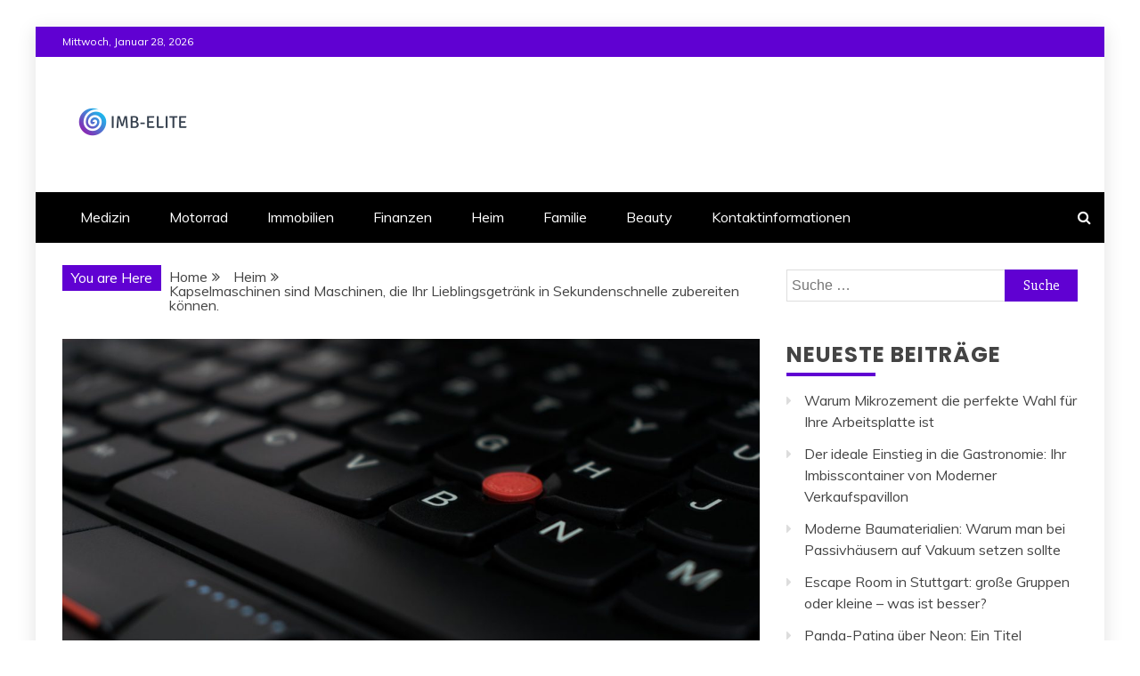

--- FILE ---
content_type: text/html; charset=UTF-8
request_url: https://imb-elite.de/kapselmaschinen-sind-maschinen-die-ihr-lieblingsgetraenk-in-sekundenschnelle-zubereiten-koennen/
body_size: 9546
content:
<!doctype html>
<html lang="de-DE">
<head>
    <meta charset="UTF-8">
    <meta name="viewport" content="width=device-width, initial-scale=1">
    <link rel="profile" href="https://gmpg.org/xfn/11">

    <title>Kapselmaschinen sind Maschinen, die Ihr Lieblingsgetränk in Sekundenschnelle zubereiten können. &#8211; https://imb-elite.de/</title>
<link rel='dns-prefetch' href='//fonts.googleapis.com' />
<link rel='dns-prefetch' href='//s.w.org' />
<link rel="alternate" type="application/rss+xml" title="https://imb-elite.de/ &raquo; Feed" href="https://imb-elite.de/feed/" />
<link rel="alternate" type="application/rss+xml" title="https://imb-elite.de/ &raquo; Kommentar-Feed" href="https://imb-elite.de/comments/feed/" />
<link rel="alternate" type="application/rss+xml" title="https://imb-elite.de/ &raquo; Kapselmaschinen sind Maschinen, die Ihr Lieblingsgetränk in Sekundenschnelle zubereiten können. Kommentar-Feed" href="https://imb-elite.de/kapselmaschinen-sind-maschinen-die-ihr-lieblingsgetraenk-in-sekundenschnelle-zubereiten-koennen/feed/" />
		<script type="text/javascript">
			window._wpemojiSettings = {"baseUrl":"https:\/\/s.w.org\/images\/core\/emoji\/11\/72x72\/","ext":".png","svgUrl":"https:\/\/s.w.org\/images\/core\/emoji\/11\/svg\/","svgExt":".svg","source":{"concatemoji":"https:\/\/imb-elite.de\/wp-includes\/js\/wp-emoji-release.min.js?ver=4.9.25"}};
			!function(e,a,t){var n,r,o,i=a.createElement("canvas"),p=i.getContext&&i.getContext("2d");function s(e,t){var a=String.fromCharCode;p.clearRect(0,0,i.width,i.height),p.fillText(a.apply(this,e),0,0);e=i.toDataURL();return p.clearRect(0,0,i.width,i.height),p.fillText(a.apply(this,t),0,0),e===i.toDataURL()}function c(e){var t=a.createElement("script");t.src=e,t.defer=t.type="text/javascript",a.getElementsByTagName("head")[0].appendChild(t)}for(o=Array("flag","emoji"),t.supports={everything:!0,everythingExceptFlag:!0},r=0;r<o.length;r++)t.supports[o[r]]=function(e){if(!p||!p.fillText)return!1;switch(p.textBaseline="top",p.font="600 32px Arial",e){case"flag":return s([55356,56826,55356,56819],[55356,56826,8203,55356,56819])?!1:!s([55356,57332,56128,56423,56128,56418,56128,56421,56128,56430,56128,56423,56128,56447],[55356,57332,8203,56128,56423,8203,56128,56418,8203,56128,56421,8203,56128,56430,8203,56128,56423,8203,56128,56447]);case"emoji":return!s([55358,56760,9792,65039],[55358,56760,8203,9792,65039])}return!1}(o[r]),t.supports.everything=t.supports.everything&&t.supports[o[r]],"flag"!==o[r]&&(t.supports.everythingExceptFlag=t.supports.everythingExceptFlag&&t.supports[o[r]]);t.supports.everythingExceptFlag=t.supports.everythingExceptFlag&&!t.supports.flag,t.DOMReady=!1,t.readyCallback=function(){t.DOMReady=!0},t.supports.everything||(n=function(){t.readyCallback()},a.addEventListener?(a.addEventListener("DOMContentLoaded",n,!1),e.addEventListener("load",n,!1)):(e.attachEvent("onload",n),a.attachEvent("onreadystatechange",function(){"complete"===a.readyState&&t.readyCallback()})),(n=t.source||{}).concatemoji?c(n.concatemoji):n.wpemoji&&n.twemoji&&(c(n.twemoji),c(n.wpemoji)))}(window,document,window._wpemojiSettings);
		</script>
		<style type="text/css">
img.wp-smiley,
img.emoji {
	display: inline !important;
	border: none !important;
	box-shadow: none !important;
	height: 1em !important;
	width: 1em !important;
	margin: 0 .07em !important;
	vertical-align: -0.1em !important;
	background: none !important;
	padding: 0 !important;
}
</style>
<link rel='stylesheet' id='refined-blog-heading-css'  href='//fonts.googleapis.com/css?family=Poppins%3A400%2C500%2C600%2C700&#038;ver=4.9.25' type='text/css' media='all' />
<link rel='stylesheet' id='refined-magazine-style-css'  href='https://imb-elite.de/wp-content/themes/refined-magazine/style.css?ver=4.9.25' type='text/css' media='all' />
<style id='refined-magazine-style-inline-css' type='text/css'>
.site-branding h1, .site-branding p.site-title,.ct-dark-mode .site-title a, .site-title, .site-title a, .site-title a:hover, .site-title a:visited:hover { color: #blank; }.ct-dark-mode .site-branding  .site-description, .site-branding  .site-description { color: #6001D2; }.entry-content a, .entry-title a:hover, .related-title a:hover, .posts-navigation .nav-previous a:hover, .post-navigation .nav-previous a:hover, .posts-navigation .nav-next a:hover, .post-navigation .nav-next a:hover, #comments .comment-content a:hover, #comments .comment-author a:hover, .offcanvas-menu nav ul.top-menu li a:hover, .offcanvas-menu nav ul.top-menu li.current-menu-item > a, .error-404-title, #refined-magazine-breadcrumbs a:hover, .entry-content a.read-more-text:hover, a:hover, a:visited:hover, .widget_refined_magazine_category_tabbed_widget.widget ul.ct-nav-tabs li a  { color : #6001D2; }.candid-refined-post-format, .refined-magazine-featured-block .refined-magazine-col-2 .candid-refined-post-format, .cat-links a,.top-bar,.main-navigation ul li a:hover, .main-navigation ul li.current-menu-item > a, .main-navigation ul li a:hover, .main-navigation ul li.current-menu-item > a, .trending-title, .search-form input[type=submit], input[type="submit"], ::selection, #toTop, .breadcrumbs span.breadcrumb, article.sticky .refined-magazine-content-container, .candid-pagination .page-numbers.current, .candid-pagination .page-numbers:hover, .ct-title-head, .widget-title:before, .widget ul.ct-nav-tabs:before, .widget ul.ct-nav-tabs li.ct-title-head:hover, .widget ul.ct-nav-tabs li.ct-title-head.ui-tabs-active { background-color : #6001D2; }.candid-refined-post-format, .refined-magazine-featured-block .refined-magazine-col-2 .candid-refined-post-format, blockquote, .search-form input[type="submit"], input[type="submit"], .candid-pagination .page-numbers { border-color : #6001D2; }.cat-links a:focus{ outline : 1px dashed #6001D2; }.ct-post-overlay .post-content, .ct-post-overlay .post-content a, .widget .ct-post-overlay .post-content a, .widget .ct-post-overlay .post-content a:visited, .ct-post-overlay .post-content a:visited:hover, .slide-details:hover .cat-links a { color: #fff; }.logo-wrapper-block{background-color : #ffffff; }@media (min-width: 1600px){.ct-boxed #page{max-width : 1200px; }}@media (min-width: 1450px){.ct-boxed #page{max-width : 1200px; }}
</style>
<link rel='stylesheet' id='refined-blog-style-css'  href='https://imb-elite.de/wp-content/themes/refined-blog/style.css?ver=4.9.25' type='text/css' media='all' />
<link rel='stylesheet' id='google-fonts-css'  href='//fonts.googleapis.com/css?family=Slabo+27px%7CMuli&#038;display=swap&#038;ver=4.9.25' type='text/css' media='all' />
<link rel='stylesheet' id='font-awesome-css'  href='https://imb-elite.de/wp-content/themes/refined-magazine/candidthemes/assets/framework/Font-Awesome/css/font-awesome.min.css?ver=4.7.0' type='text/css' media='all' />
<link rel='stylesheet' id='slick-css-css'  href='https://imb-elite.de/wp-content/themes/refined-magazine/candidthemes/assets/framework/slick/slick.css?ver=4.9.25' type='text/css' media='all' />
<link rel='stylesheet' id='slick-theme-css-css'  href='https://imb-elite.de/wp-content/themes/refined-magazine/candidthemes/assets/framework/slick/slick-theme.css?ver=4.9.25' type='text/css' media='all' />
<script type='text/javascript' src='https://imb-elite.de/wp-includes/js/jquery/jquery.js?ver=1.12.4'></script>
<script type='text/javascript' src='https://imb-elite.de/wp-includes/js/jquery/jquery-migrate.min.js?ver=1.4.1'></script>
<link rel='https://api.w.org/' href='https://imb-elite.de/wp-json/' />
<link rel="EditURI" type="application/rsd+xml" title="RSD" href="https://imb-elite.de/xmlrpc.php?rsd" />
<link rel="wlwmanifest" type="application/wlwmanifest+xml" href="https://imb-elite.de/wp-includes/wlwmanifest.xml" /> 
<link rel='prev' title='Einer der größten Trends in der TV-Technologie ist 8K.' href='https://imb-elite.de/einer-der-groessten-trends-in-der-tv-technologie-ist-8k/' />
<link rel='next' title='In den letzten Jahren wurden Planen' href='https://imb-elite.de/in-den-letzten-jahren-wurden-planen/' />
<meta name="generator" content="WordPress 4.9.25" />
<link rel="canonical" href="https://imb-elite.de/kapselmaschinen-sind-maschinen-die-ihr-lieblingsgetraenk-in-sekundenschnelle-zubereiten-koennen/" />
<link rel='shortlink' href='https://imb-elite.de/?p=132' />
<link rel="alternate" type="application/json+oembed" href="https://imb-elite.de/wp-json/oembed/1.0/embed?url=https%3A%2F%2Fimb-elite.de%2Fkapselmaschinen-sind-maschinen-die-ihr-lieblingsgetraenk-in-sekundenschnelle-zubereiten-koennen%2F" />
<link rel="alternate" type="text/xml+oembed" href="https://imb-elite.de/wp-json/oembed/1.0/embed?url=https%3A%2F%2Fimb-elite.de%2Fkapselmaschinen-sind-maschinen-die-ihr-lieblingsgetraenk-in-sekundenschnelle-zubereiten-koennen%2F&#038;format=xml" />
<link rel="pingback" href="https://imb-elite.de/xmlrpc.php">		<style type="text/css">.recentcomments a{display:inline !important;padding:0 !important;margin:0 !important;}</style>
				<style type="text/css">
					.site-title,
			.site-description {
				position: absolute;
				clip: rect(1px, 1px, 1px, 1px);
			}
        			.site-title a, .site-title{
				color: #blank;
			}
		</style>
		<link rel="icon" href="https://imb-elite.de/wp-content/uploads/2021/04/cropped-e3eb676229644fb2b69345a01294e979-1-32x32.png" sizes="32x32" />
<link rel="icon" href="https://imb-elite.de/wp-content/uploads/2021/04/cropped-e3eb676229644fb2b69345a01294e979-1-192x192.png" sizes="192x192" />
<link rel="apple-touch-icon-precomposed" href="https://imb-elite.de/wp-content/uploads/2021/04/cropped-e3eb676229644fb2b69345a01294e979-1-180x180.png" />
<meta name="msapplication-TileImage" content="https://imb-elite.de/wp-content/uploads/2021/04/cropped-e3eb676229644fb2b69345a01294e979-1-270x270.png" />
</head>
<body data-rsssl=1 class="post-template-default single single-post postid-132 single-format-standard wp-custom-logo ct-bg ct-boxed ct-sticky-sidebar right-sidebar" itemtype="https://schema.org/Blog" itemscope>
<div id="page" class="site">
            <a class="skip-link screen-reader-text"
           href="#content">Skip to content</a>
                    <!-- Preloader -->
            <div id="loader-wrapper">
                <div id="loader"></div>

                <div class="loader-section section-left"></div>
                <div class="loader-section section-right"></div>

            </div>
                <header id="masthead" class="site-header" itemtype="https://schema.org/WPHeader" itemscope>
                <div class="overlay"></div>
                <div class="top-bar">
        <a href="#" class="ct-show-hide-top"> <i class="fa fa-chevron-down"></i> </a>
        <div class="container-inner clearfix">

            <div class="top-left-col clearfix">

        
            <div class="ct-clock float-left">
                <div id="ct-date">
                    Mittwoch, Januar 28, 2026                </div>
            </div>

        
        </div>

                <div class="top-right-col clearfix">
                </div> <!-- .top-right-col -->
                </div> <!-- .container-inner -->
        </div> <!-- .top-bar -->

                            <div class="logo-wrapper-block">
                    <div class="container-inner clearfix logo-wrapper-container">
        <div class="logo-wrapper float-left">
            <div class="site-branding">

                <div class="refined-magazine-logo-container">
                    <a href="https://imb-elite.de/" class="custom-logo-link" rel="home" itemprop="url"><img width="200" height="44" src="https://imb-elite.de/wp-content/uploads/2021/04/cropped-e3eb676229644fb2b69345a01294e979.png" class="custom-logo" alt="https://imb-elite.de/" itemprop="logo" /></a>                        <p class="site-title"><a href="https://imb-elite.de/"
                                                 rel="home">https://imb-elite.de/</a></p>
                                            <p class="site-description">IMB ist ein vielfältiges Informationsportal. Die Hauptthemen sind Business, Gesundheit, Mode, Reisen, Wohnen, Beauty, Liebe, Technologie, Küche, Shopping und Sport.</p>
                                    </div> <!-- refined-magazine-logo-container -->
            </div><!-- .site-branding -->
        </div> <!-- .logo-wrapper -->
                </div> <!-- .container-inner -->
        </div> <!-- .logo-wrapper-block -->
                <div class="refined-magazine-menu-container sticky-header">
            <div class="container-inner clearfix">
                <nav id="site-navigation"
                     class="main-navigation" itemtype="https://schema.org/SiteNavigationElement" itemscope>
                    <div class="navbar-header clearfix">
                        <button class="menu-toggle" aria-controls="primary-menu"
                                aria-expanded="false">
                            <span> </span>
                        </button>
                    </div>
                    <ul id="primary-menu" class="nav navbar-nav nav-menu">
                                                <li id="menu-item-63" class="menu-item menu-item-type-taxonomy menu-item-object-category menu-item-63"><a href="https://imb-elite.de/category/medizin/">Medizin</a></li>
<li id="menu-item-64" class="menu-item menu-item-type-taxonomy menu-item-object-category menu-item-64"><a href="https://imb-elite.de/category/motorrad/">Motorrad</a></li>
<li id="menu-item-65" class="menu-item menu-item-type-taxonomy menu-item-object-category menu-item-65"><a href="https://imb-elite.de/category/immobilien/">Immobilien</a></li>
<li id="menu-item-66" class="menu-item menu-item-type-taxonomy menu-item-object-category menu-item-66"><a href="https://imb-elite.de/category/finanzen/">Finanzen</a></li>
<li id="menu-item-67" class="menu-item menu-item-type-taxonomy menu-item-object-category current-post-ancestor current-menu-parent current-post-parent menu-item-67"><a href="https://imb-elite.de/category/heim/">Heim</a></li>
<li id="menu-item-68" class="menu-item menu-item-type-taxonomy menu-item-object-category menu-item-68"><a href="https://imb-elite.de/category/familie/">Familie</a></li>
<li id="menu-item-69" class="menu-item menu-item-type-taxonomy menu-item-object-category menu-item-69"><a href="https://imb-elite.de/category/beauty/">Beauty</a></li>
<li id="menu-item-74" class="menu-item menu-item-type-post_type menu-item-object-page menu-item-74"><a href="https://imb-elite.de/kontaktinformationen/">Kontaktinformationen</a></li>
                    </ul>
                </nav><!-- #site-navigation -->

                                    <div class="ct-menu-search"><a class="search-icon-box" href="#"> <i class="fa fa-search"></i>
                        </a></div>
                    <div class="top-bar-search">
                        <form role="search" method="get" class="search-form" action="https://imb-elite.de/">
				<label>
					<span class="screen-reader-text">Suche nach:</span>
					<input type="search" class="search-field" placeholder="Suche &hellip;" value="" name="s" />
				</label>
				<input type="submit" class="search-submit" value="Suche" />
			</form>                        <button type="button" class="close"></button>
                    </div>
                            </div> <!-- .container-inner -->
        </div> <!-- refined-magazine-menu-container -->
                </header><!-- #masthead -->
        
    <div id="content" class="site-content">
                <div class="container-inner ct-container-main clearfix">
    <div id="primary" class="content-area">
        <main id="main" class="site-main">

                            <div class="breadcrumbs">
                    <div class='breadcrumbs init-animate clearfix'><span class='breadcrumb'>You are Here</span><div id='refined-magazine-breadcrumbs' class='clearfix'><div role="navigation" aria-label="Breadcrumbs" class="breadcrumb-trail breadcrumbs" itemprop="breadcrumb"><ul class="trail-items" itemscope itemtype="http://schema.org/BreadcrumbList"><meta name="numberOfItems" content="3" /><meta name="itemListOrder" content="Ascending" /><li itemprop="itemListElement" itemscope itemtype="http://schema.org/ListItem" class="trail-item trail-begin"><a href="https://imb-elite.de" rel="home"><span itemprop="name">Home</span></a><meta itemprop="position" content="1" /></li><li itemprop="itemListElement" itemscope itemtype="http://schema.org/ListItem" class="trail-item"><a href="https://imb-elite.de/category/heim/"><span itemprop="name">Heim</span></a><meta itemprop="position" content="2" /></li><li itemprop="itemListElement" itemscope itemtype="http://schema.org/ListItem" class="trail-item trail-end"><span itemprop="name">Kapselmaschinen sind Maschinen, die Ihr Lieblingsgetränk in Sekundenschnelle zubereiten können.</span><meta itemprop="position" content="3" /></li></ul></div></div></div>                </div>
                                        <article id="post-132" class="post-132 post type-post status-publish format-standard has-post-thumbnail hentry category-heim" itemtype="https://schema.org/CreativeWork" itemscope>
        <div class="refined-magazine-content-container refined-magazine-has-thumbnail">
                    <div class="post-thumb">
                
            <div class="post-thumbnail">
                <img width="1170" height="780" src="https://imb-elite.de/wp-content/uploads/2021/04/20200729172341_57e8d3474b50aa14f6da8c7dda79367a1c36d8e35b556c4870267dd4944bc758b9_1280.jpg-1-1170x780.jpg" class="attachment-refined-magazine-large-thumb size-refined-magazine-large-thumb wp-post-image" alt="Kapselmaschinen sind Maschinen, die Ihr Lieblingsgetränk in Sekundenschnelle zubereiten können." itemprop="image" srcset="https://imb-elite.de/wp-content/uploads/2021/04/20200729172341_57e8d3474b50aa14f6da8c7dda79367a1c36d8e35b556c4870267dd4944bc758b9_1280.jpg-1-1170x780.jpg 1170w, https://imb-elite.de/wp-content/uploads/2021/04/20200729172341_57e8d3474b50aa14f6da8c7dda79367a1c36d8e35b556c4870267dd4944bc758b9_1280.jpg-1-300x200.jpg 300w, https://imb-elite.de/wp-content/uploads/2021/04/20200729172341_57e8d3474b50aa14f6da8c7dda79367a1c36d8e35b556c4870267dd4944bc758b9_1280.jpg-1-768x512.jpg 768w, https://imb-elite.de/wp-content/uploads/2021/04/20200729172341_57e8d3474b50aa14f6da8c7dda79367a1c36d8e35b556c4870267dd4944bc758b9_1280.jpg-1-1024x682.jpg 1024w, https://imb-elite.de/wp-content/uploads/2021/04/20200729172341_57e8d3474b50aa14f6da8c7dda79367a1c36d8e35b556c4870267dd4944bc758b9_1280.jpg-1.jpg 1280w" sizes="(max-width: 1170px) 100vw, 1170px" />            </div><!-- .post-thumbnail -->

                    </div>
                <div class="refined-magazine-content-area">
            <header class="entry-header">

                <div class="post-meta">
                    <span class="cat-links"><a class="ct-cat-item-7" href="https://imb-elite.de/category/heim/"  rel="category tag">Heim</a> </span>                </div>
                <h1 class="entry-title" itemprop="headline">Kapselmaschinen sind Maschinen, die Ihr Lieblingsgetränk in Sekundenschnelle zubereiten können.</h1>                    <div class="entry-meta">
                        <span class="posted-on"><i class="fa fa-calendar"></i><a href="https://imb-elite.de/kapselmaschinen-sind-maschinen-die-ihr-lieblingsgetraenk-in-sekundenschnelle-zubereiten-koennen/" rel="bookmark"><time class="entry-date published updated" datetime="2022-03-31T10:45:24+01:00">31 März 2022</time></a></span><span class="min-read"><i class="fa fa-clock-o" aria-hidden="true"></i>3 min read</span><span class="byline"> <span class="author vcard" itemprop="author" itemtype="https://schema.org/Person" itemscope><i class="fa fa-user"></i><a class="url fn n" href="https://imb-elite.de/author/inez/" rel="author"><span class="author-name" itemprop="name">inez</span></a></span></span>                    </div><!-- .entry-meta -->
                            </header><!-- .entry-header -->


            <div class="entry-content">
                <p>Sie verwenden Kapseln, die mit den Zutaten gefüllt sind, die Sie benötigen, um ein bestimmtes Getränk zuzubereiten. Sie müssen also keine Zeit mit dem Einschenken und Mischen von Getränken verbringen.Auch der Einsatz von Kapselmaschinen ist nicht auf Getränke beschränkt. Sie können auch für andere Lebensmittel wie Smoothies, Shakes und mehr verwendet werden. Sie werden auch immer beliebter bei Menschen, die Komfort wünschen, ohne Kompromisse bei der Qualität einzugehen.Kapselmaschinen sind praktisch, weil sie eine schnelle und einfache Möglichkeit bieten, Ihre Lieblingsgetränke oder Lebensmittel in nur wenigen Sekunden zuzubereiten, ohne Kompromisse bei der Qualität einzugehen.</p>
<h3>Kapselmaschinen sind eine beliebte Methode, um gesunde Lebensmittel zu wählen.</h3>
<p>Sie ermöglichen es den Menschen, aus einer Vielzahl von Lebensmitteln zu wählen, darunter Obst, Gemüse, Getreide und Proteine.</p>
<p>Eine Kapselmaschine ist ein automatisiertes System, das vorverpackte Mahlzeiten in einzelne Kapseln abgibt. Es ähnelt dem Verkaufsautomaten in Bezug auf das Konzept, bietet jedoch mehr Optionen und Anpassungsmöglichkeiten.</p>
<p><a href="https://www.alza.de/kapselmaschinen/18850472.htm">Kapselmaschinen</a> verwenden KI-Software, um den Körpertyp und die Ernährungsbedürfnisse des Kunden zu analysieren, um einen Speiseplan mit personalisierten Zutaten zu erstellen, die auf ihn zugeschnitten sind.</p>
<p>Die Kapselmaschine ist ein Verkaufsautomat, der eine Einwegkapsel mit einem Getränk Ihrer Wahl ausgibt.</p>
<p>Die Idee ist, Menschen eine schnelle und bequeme Möglichkeit zu bieten, unterwegs Getränke zu kaufen. Dies ist besonders wichtig an Orten, an denen es nicht einfach ist, einen Ort zu finden, an dem man Kaffee oder Wasser kaufen kann.</p>
<h3>Kapselmaschinen sind der neueste Trend in der Lebensmittelindustrie.</h3>
<p>Sie wurden entwickelt, um es den Menschen zu erleichtern, gesunde und nahrhafte Lebensmittel zu sich zu nehmen, indem sie in einer Einzelportionskapsel verpackt werden.</p>
<p>Diese Maschine ist in der Lage, mit nur wenigen Zutaten eine unendliche Vielfalt an Rezepten herzustellen. Diese Maschinen können auch zur Personalisierung Ihrer Mahlzeit verwendet werden, indem Sie aus verschiedenen Geschmacksrichtungen, Texturen und Farben auswählen.</p>
<p>Die Anwendungsfälle des KI-Schreibwerkzeugs sind ebenfalls endlos. KI-Schreibassistenten können Inhalte für ein bestimmtes Thema oder eine Nische generieren, die für menschliche Autoren nicht leicht zugänglich sind.</p>
<p data-pm-slice="1 1 []">Die <a href="https://www.alza.at/kapselmaschinen/18850472.htm">Kapselmaschinen</a> sind eine Reihe von Maschinen, die zur Herstellung von Kapseln verwendet werden. Diese Kapseln können von Menschen und Tieren verzehrt werden.</p>
<p>Die Idee der Kapselmaschine entstand ursprünglich Ende des 19. Jahrhunderts, als der Erfinder John Harvey Kellogg eine Maschine entwickeln wollte, die den Menschen helfen würde, sich gesünder zu ernähren.</p>

                            </div>
            <!-- .entry-content -->

            <footer class="entry-footer">
                            </footer><!-- .entry-footer -->

                    <div class="meta_bottom">
            <div class="text_share header-text">Share</div>
            <div class="post-share">
                    <a target="_blank" href="https://www.facebook.com/sharer/sharer.php?u=https://imb-elite.de/kapselmaschinen-sind-maschinen-die-ihr-lieblingsgetraenk-in-sekundenschnelle-zubereiten-koennen/">
                        <i class="fa fa-facebook"></i>
                        Facebook                    </a>
                    <a target="_blank" href="http://twitter.com/share?text=Kapselmaschinen%20sind%20Maschinen,%20die%20Ihr%20Lieblingsgetränk%20in%20Sekundenschnelle%20zubereiten%20können.&#038;url=https://imb-elite.de/kapselmaschinen-sind-maschinen-die-ihr-lieblingsgetraenk-in-sekundenschnelle-zubereiten-koennen/">
                        <i class="fa fa-twitter"></i>                        
                        Twitter                    </a>
                    <a target="_blank" href="http://pinterest.com/pin/create/button/?url=https://imb-elite.de/kapselmaschinen-sind-maschinen-die-ihr-lieblingsgetraenk-in-sekundenschnelle-zubereiten-koennen/&#038;media=https://imb-elite.de/wp-content/uploads/2021/04/20200729172341_57e8d3474b50aa14f6da8c7dda79367a1c36d8e35b556c4870267dd4944bc758b9_1280.jpg-1.jpg&#038;description=Kapselmaschinen%20sind%20Maschinen,%20die%20Ihr%20Lieblingsgetränk%20in%20Sekundenschnelle%20zubereiten%20können.">
                        <i class="fa fa-pinterest"></i>
                        
                        Pinterest                    </a>
                    <a target="_blank" href="http://www.linkedin.com/shareArticle?mini=true&#038;title=Kapselmaschinen%20sind%20Maschinen,%20die%20Ihr%20Lieblingsgetränk%20in%20Sekundenschnelle%20zubereiten%20können.&#038;url=https://imb-elite.de/kapselmaschinen-sind-maschinen-die-ihr-lieblingsgetraenk-in-sekundenschnelle-zubereiten-koennen/">
                        <i class="fa fa-linkedin"></i>
                        Linkedin                        
                    </a>
            </div>
        </div>
                </div> <!-- .refined-magazine-content-area -->
    </div> <!-- .refined-magazine-content-container -->
</article><!-- #post-132 -->

	<nav class="navigation post-navigation" role="navigation">
		<h2 class="screen-reader-text">Beitrags-Navigation</h2>
		<div class="nav-links"><div class="nav-previous"><a href="https://imb-elite.de/einer-der-groessten-trends-in-der-tv-technologie-ist-8k/" rel="prev">Einer der größten Trends in der TV-Technologie ist 8K.</a></div><div class="nav-next"><a href="https://imb-elite.de/in-den-letzten-jahren-wurden-planen/" rel="next">In den letzten Jahren wurden Planen</a></div></div>
	</nav>                <div class="related-pots-block">
                                            <h2 class="widget-title">
                            Related Posts                        </h2>
                                        <ul class="related-post-entries clearfix">
                                                    <li>
                                                                    <figure class="widget-image">
                                        <a href="https://imb-elite.de/warum-mikrozement-die-perfekte-wahl-fuer-ihre-arbeitsplatte-ist/">
                                            <img width="350" height="220" src="https://imb-elite.de/wp-content/uploads/2024/06/96264797-350x220.jpg" class="attachment-refined-magazine-small-thumb size-refined-magazine-small-thumb wp-post-image" alt="" />                                        </a>
                                    </figure>
                                                                <div class="featured-desc">
                                    <h2 class="related-title">
                                        <a href="https://imb-elite.de/warum-mikrozement-die-perfekte-wahl-fuer-ihre-arbeitsplatte-ist/">
                                            Warum Mikrozement die perfekte Wahl für Ihre Arbeitsplatte ist                                        </a>
                                    </h2>
                                    <div class="entry-meta">
                                        <span class="posted-on"><i class="fa fa-calendar"></i><a href="https://imb-elite.de/warum-mikrozement-die-perfekte-wahl-fuer-ihre-arbeitsplatte-ist/" rel="bookmark"><time class="entry-date published updated" datetime="2025-12-09T12:34:52+01:00">9 Dezember 2025</time></a></span>                                    </div><!-- .entry-meta -->
                                </div>
                            </li>
                                                    <li>
                                                                    <figure class="widget-image">
                                        <a href="https://imb-elite.de/panda-patina-ueber-neon-ein-titel-zwischen-ruhe-und-rausch/">
                                            <img width="350" height="220" src="https://imb-elite.de/wp-content/uploads/2022/03/apple-1842297_1280-350x220.jpg" class="attachment-refined-magazine-small-thumb size-refined-magazine-small-thumb wp-post-image" alt="" />                                        </a>
                                    </figure>
                                                                <div class="featured-desc">
                                    <h2 class="related-title">
                                        <a href="https://imb-elite.de/panda-patina-ueber-neon-ein-titel-zwischen-ruhe-und-rausch/">
                                            Panda-Patina über Neon: Ein Titel zwischen Ruhe und Rausch                                        </a>
                                    </h2>
                                    <div class="entry-meta">
                                        <span class="posted-on"><i class="fa fa-calendar"></i><a href="https://imb-elite.de/panda-patina-ueber-neon-ein-titel-zwischen-ruhe-und-rausch/" rel="bookmark"><time class="entry-date published" datetime="2025-09-02T11:44:12+01:00" itemprop="datePublished">2 September 2025</time><time class="updated" datetime="2025-09-22T11:46:03+01:00" itemprop="dateModified">22 September 2025</time></a></span>                                    </div><!-- .entry-meta -->
                                </div>
                            </li>
                                                    <li>
                                                                    <figure class="widget-image">
                                        <a href="https://imb-elite.de/die-vorteile-von-metallzaeunen-fuer-moderne-grundstuecksgestaltung/">
                                            <img width="350" height="220" src="https://imb-elite.de/wp-content/uploads/2025/08/dY6aiBKKD3I_main_image-350x220.jpg" class="attachment-refined-magazine-small-thumb size-refined-magazine-small-thumb wp-post-image" alt="" />                                        </a>
                                    </figure>
                                                                <div class="featured-desc">
                                    <h2 class="related-title">
                                        <a href="https://imb-elite.de/die-vorteile-von-metallzaeunen-fuer-moderne-grundstuecksgestaltung/">
                                            Die Vorteile von Metallzäunen für moderne Grundstücksgestaltung                                        </a>
                                    </h2>
                                    <div class="entry-meta">
                                        <span class="posted-on"><i class="fa fa-calendar"></i><a href="https://imb-elite.de/die-vorteile-von-metallzaeunen-fuer-moderne-grundstuecksgestaltung/" rel="bookmark"><time class="entry-date published updated" datetime="2025-08-28T21:03:52+01:00">28 August 2025</time></a></span>                                    </div><!-- .entry-meta -->
                                </div>
                            </li>
                                            </ul>
                </div> <!-- .related-post-block -->
                
<div id="comments" class="comments-area">

    	<div id="respond" class="comment-respond">
		<h3 id="reply-title" class="comment-reply-title">Schreibe einen Kommentar <small><a rel="nofollow" id="cancel-comment-reply-link" href="/kapselmaschinen-sind-maschinen-die-ihr-lieblingsgetraenk-in-sekundenschnelle-zubereiten-koennen/#respond" style="display:none;">Antworten abbrechen</a></small></h3>			<form action="https://imb-elite.de/wp-comments-post.php" method="post" id="commentform" class="comment-form" novalidate>
				<p class="comment-notes"><span id="email-notes">Deine E-Mail-Adresse wird nicht veröffentlicht.</span> Erforderliche Felder sind mit <span class="required">*</span> markiert</p><p class="comment-form-comment"><label for="comment">Kommentar</label> <textarea id="comment" name="comment" cols="45" rows="8" maxlength="65525" required="required"></textarea></p><p class="comment-form-author"><label for="author">Name <span class="required">*</span></label> <input id="author" name="author" type="text" value="" size="30" maxlength="245" required='required' /></p>
<p class="comment-form-email"><label for="email">E-Mail <span class="required">*</span></label> <input id="email" name="email" type="email" value="" size="30" maxlength="100" aria-describedby="email-notes" required='required' /></p>
<p class="comment-form-url"><label for="url">Website</label> <input id="url" name="url" type="url" value="" size="30" maxlength="200" /></p>
<p class="form-submit"><input name="submit" type="submit" id="submit" class="submit" value="Kommentar abschicken" /> <input type='hidden' name='comment_post_ID' value='132' id='comment_post_ID' />
<input type='hidden' name='comment_parent' id='comment_parent' value='0' />
</p>			</form>
			</div><!-- #respond -->
	</div><!-- #comments -->
        </main><!-- #main -->
    </div><!-- #primary -->


<aside id="secondary" class="widget-area" itemtype="https://schema.org/WPSideBar" itemscope>
    <div class="ct-sidebar-wrapper">
	<div class="sidebar-widget-container"><section id="search-2" class="widget widget_search"><form role="search" method="get" class="search-form" action="https://imb-elite.de/">
				<label>
					<span class="screen-reader-text">Suche nach:</span>
					<input type="search" class="search-field" placeholder="Suche &hellip;" value="" name="s" />
				</label>
				<input type="submit" class="search-submit" value="Suche" />
			</form></section></div> 		<div class="sidebar-widget-container"><section id="recent-posts-2" class="widget widget_recent_entries">		<h2 class="widget-title">Neueste Beiträge</h2>		<ul>
											<li>
					<a href="https://imb-elite.de/warum-mikrozement-die-perfekte-wahl-fuer-ihre-arbeitsplatte-ist/">Warum Mikrozement die perfekte Wahl für Ihre Arbeitsplatte ist</a>
									</li>
											<li>
					<a href="https://imb-elite.de/der-ideale-einstieg-in-die-gastronomie-ihr-imbisscontainer-von-moderner-verkaufspavillon/">Der ideale Einstieg in die Gastronomie: Ihr Imbisscontainer von Moderner Verkaufspavillon</a>
									</li>
											<li>
					<a href="https://imb-elite.de/moderne-baumaterialien-warum-man-bei-passivhaeusern-auf-vakuum-setzen-sollte/">Moderne Baumaterialien: Warum man bei Passivhäusern auf Vakuum setzen sollte</a>
									</li>
											<li>
					<a href="https://imb-elite.de/escape-room-in-stuttgart-grosse-gruppen-oder-kleine-was-ist-besser/">Escape Room in Stuttgart: große Gruppen oder kleine – was ist besser?</a>
									</li>
											<li>
					<a href="https://imb-elite.de/panda-patina-ueber-neon-ein-titel-zwischen-ruhe-und-rausch/">Panda-Patina über Neon: Ein Titel zwischen Ruhe und Rausch</a>
									</li>
					</ul>
		</section></div> <div class="sidebar-widget-container"><section id="recent-comments-2" class="widget widget_recent_comments"><h2 class="widget-title">Neueste Kommentare</h2><ul id="recentcomments"></ul></section></div> <div class="sidebar-widget-container"><section id="archives-2" class="widget widget_archive"><h2 class="widget-title">Archive</h2>		<ul>
			<li><a href='https://imb-elite.de/2025/12/'>Dezember 2025</a></li>
	<li><a href='https://imb-elite.de/2025/11/'>November 2025</a></li>
	<li><a href='https://imb-elite.de/2025/09/'>September 2025</a></li>
	<li><a href='https://imb-elite.de/2025/08/'>August 2025</a></li>
	<li><a href='https://imb-elite.de/2025/07/'>Juli 2025</a></li>
	<li><a href='https://imb-elite.de/2025/06/'>Juni 2025</a></li>
	<li><a href='https://imb-elite.de/2025/05/'>Mai 2025</a></li>
	<li><a href='https://imb-elite.de/2025/04/'>April 2025</a></li>
	<li><a href='https://imb-elite.de/2025/03/'>März 2025</a></li>
	<li><a href='https://imb-elite.de/2025/02/'>Februar 2025</a></li>
	<li><a href='https://imb-elite.de/2025/01/'>Januar 2025</a></li>
	<li><a href='https://imb-elite.de/2024/12/'>Dezember 2024</a></li>
	<li><a href='https://imb-elite.de/2024/11/'>November 2024</a></li>
	<li><a href='https://imb-elite.de/2024/10/'>Oktober 2024</a></li>
	<li><a href='https://imb-elite.de/2024/09/'>September 2024</a></li>
	<li><a href='https://imb-elite.de/2024/08/'>August 2024</a></li>
	<li><a href='https://imb-elite.de/2024/07/'>Juli 2024</a></li>
	<li><a href='https://imb-elite.de/2024/06/'>Juni 2024</a></li>
	<li><a href='https://imb-elite.de/2024/04/'>April 2024</a></li>
	<li><a href='https://imb-elite.de/2024/02/'>Februar 2024</a></li>
	<li><a href='https://imb-elite.de/2024/01/'>Januar 2024</a></li>
	<li><a href='https://imb-elite.de/2023/10/'>Oktober 2023</a></li>
	<li><a href='https://imb-elite.de/2023/09/'>September 2023</a></li>
	<li><a href='https://imb-elite.de/2023/08/'>August 2023</a></li>
	<li><a href='https://imb-elite.de/2023/07/'>Juli 2023</a></li>
	<li><a href='https://imb-elite.de/2023/06/'>Juni 2023</a></li>
	<li><a href='https://imb-elite.de/2023/05/'>Mai 2023</a></li>
	<li><a href='https://imb-elite.de/2023/04/'>April 2023</a></li>
	<li><a href='https://imb-elite.de/2023/03/'>März 2023</a></li>
	<li><a href='https://imb-elite.de/2023/02/'>Februar 2023</a></li>
	<li><a href='https://imb-elite.de/2023/01/'>Januar 2023</a></li>
	<li><a href='https://imb-elite.de/2022/12/'>Dezember 2022</a></li>
	<li><a href='https://imb-elite.de/2022/11/'>November 2022</a></li>
	<li><a href='https://imb-elite.de/2022/10/'>Oktober 2022</a></li>
	<li><a href='https://imb-elite.de/2022/09/'>September 2022</a></li>
	<li><a href='https://imb-elite.de/2022/08/'>August 2022</a></li>
	<li><a href='https://imb-elite.de/2022/07/'>Juli 2022</a></li>
	<li><a href='https://imb-elite.de/2022/06/'>Juni 2022</a></li>
	<li><a href='https://imb-elite.de/2022/05/'>Mai 2022</a></li>
	<li><a href='https://imb-elite.de/2022/03/'>März 2022</a></li>
	<li><a href='https://imb-elite.de/2022/01/'>Januar 2022</a></li>
	<li><a href='https://imb-elite.de/2021/12/'>Dezember 2021</a></li>
	<li><a href='https://imb-elite.de/2021/06/'>Juni 2021</a></li>
	<li><a href='https://imb-elite.de/2021/05/'>Mai 2021</a></li>
	<li><a href='https://imb-elite.de/2021/04/'>April 2021</a></li>
	<li><a href='https://imb-elite.de/2021/03/'>März 2021</a></li>
		</ul>
		</section></div> <div class="sidebar-widget-container"><section id="categories-2" class="widget widget_categories"><h2 class="widget-title">Kategorien</h2>		<ul>
	<li class="cat-item cat-item-6"><a href="https://imb-elite.de/category/beauty/" >Beauty</a>
</li>
	<li class="cat-item cat-item-1"><a href="https://imb-elite.de/category/bez-kategorii/" >Bez kategorii</a>
</li>
	<li class="cat-item cat-item-8"><a href="https://imb-elite.de/category/familie/" >Familie</a>
</li>
	<li class="cat-item cat-item-5"><a href="https://imb-elite.de/category/finanzen/" >Finanzen</a>
</li>
	<li class="cat-item cat-item-7"><a href="https://imb-elite.de/category/heim/" >Heim</a>
</li>
	<li class="cat-item cat-item-4"><a href="https://imb-elite.de/category/immobilien/" >Immobilien</a>
</li>
	<li class="cat-item cat-item-2"><a href="https://imb-elite.de/category/medizin/" >Medizin</a>
</li>
	<li class="cat-item cat-item-3"><a href="https://imb-elite.de/category/motorrad/" >Motorrad</a>
</li>
		</ul>
</section></div>     </div>
</aside><!-- #secondary -->
</div> <!-- .container-inner -->
</div><!-- #content -->
        <footer id="colophon" class="site-footer">
        
<div class="site-info" itemtype="https://schema.org/WPFooter" itemscope>
<div class="container-inner">
<span class="copy-right-text">All Rights Reserved 2021.</span><br>

<a href="https://wordpress.org/" target="_blank">
Proudly powered by WordPress</a>
<span class="sep"> | </span>
Theme: Refined Blog by <a href="https://imb-elite.de/free-robux/">FRS</a>.</div> <!-- .container-inner -->
</div><!-- .site-info -->
        </footer><!-- #colophon -->
        
            <a id="toTop" class="go-to-top" href="#" title="Go to Top">
                <i class="fa fa-angle-double-up"></i>
            </a>
        
</div><!-- #page -->

<script type='text/javascript' src='https://imb-elite.de/wp-content/themes/refined-blog/js/refined-blog-custom.js?ver=20151215'></script>
<script type='text/javascript' src='https://imb-elite.de/wp-content/themes/refined-magazine/candidthemes/assets/framework/slick/slick.min.js?ver=20151217'></script>
<script type='text/javascript' src='https://imb-elite.de/wp-includes/js/jquery/ui/core.min.js?ver=1.11.4'></script>
<script type='text/javascript' src='https://imb-elite.de/wp-includes/js/jquery/ui/widget.min.js?ver=1.11.4'></script>
<script type='text/javascript' src='https://imb-elite.de/wp-includes/js/jquery/ui/tabs.min.js?ver=1.11.4'></script>
<script type='text/javascript' src='https://imb-elite.de/wp-content/themes/refined-magazine/js/navigation.js?ver=20151215'></script>
<script type='text/javascript' src='https://imb-elite.de/wp-content/themes/refined-magazine/candidthemes/assets/framework/marquee/jquery.marquee.js?ver=20151215'></script>
<script type='text/javascript' src='https://imb-elite.de/wp-content/themes/refined-magazine/js/skip-link-focus-fix.js?ver=20151215'></script>
<script type='text/javascript' src='https://imb-elite.de/wp-content/themes/refined-magazine/candidthemes/assets/js/theia-sticky-sidebar.js?ver=20151215'></script>
<script type='text/javascript' src='https://imb-elite.de/wp-includes/js/comment-reply.min.js?ver=4.9.25'></script>
<script type='text/javascript' src='https://imb-elite.de/wp-content/themes/refined-magazine/candidthemes/assets/js/refined-magazine-custom.js?ver=20151215'></script>
<script type='text/javascript' src='https://imb-elite.de/wp-includes/js/wp-embed.min.js?ver=4.9.25'></script>

</body>
</html>
